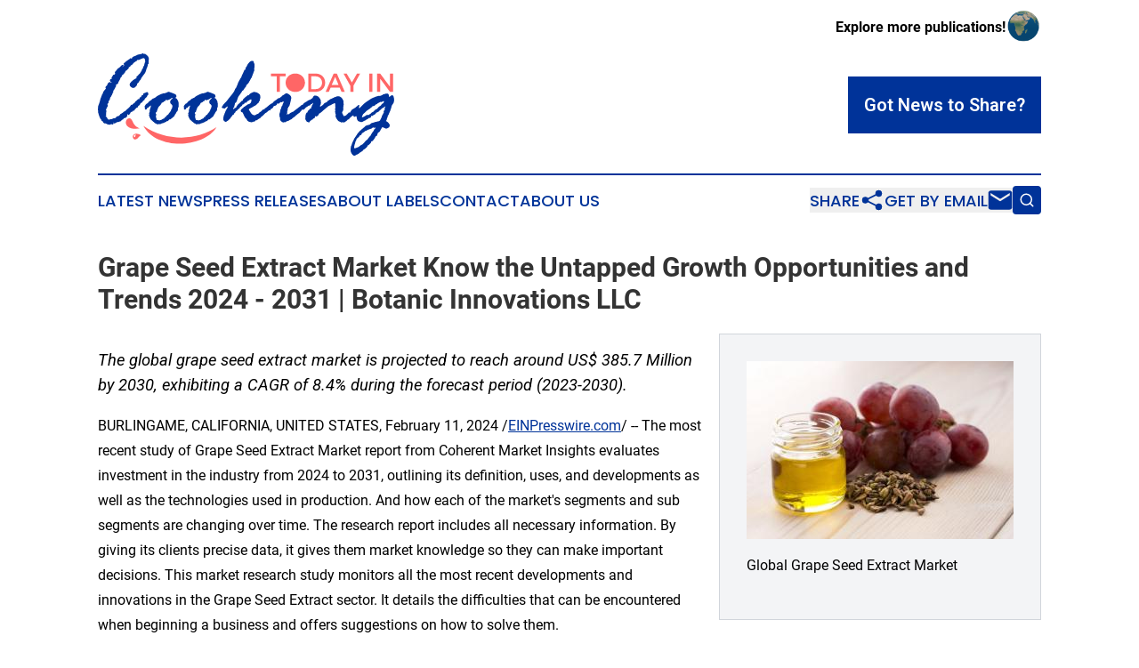

--- FILE ---
content_type: text/html;charset=utf-8
request_url: https://www.todayincooking.com/article/687940519-grape-seed-extract-market-know-the-untapped-growth-opportunities-and-trends-2024-2031-botanic-innovations-llc
body_size: 8495
content:
<!DOCTYPE html>
<html lang="en">
<head>
  <title>Grape Seed Extract Market Know the Untapped Growth Opportunities and Trends 2024 - 2031 | Botanic Innovations LLC | Today in Cooking</title>
  <meta charset="utf-8">
  <meta name="viewport" content="width=device-width, initial-scale=1">
    <meta name="description" content="Today in Cooking is an online news publication focusing on food &amp; beverage in the World: Following cooking news from the world">
    <link rel="icon" href="https://cdn.newsmatics.com/agp/sites/todayincooking-favicon-1.png" type="image/png">
  <meta name="csrf-token" content="t7EV9cfMknWE76w9mRS3Yq_tqreIcHkraKwoX5cQRN0=">
  <meta name="csrf-param" content="authenticity_token">
  <link href="/css/styles.min.css?v6eb3bc323562751890e3a74b24e16ad07f30b1f7" rel="stylesheet" data-turbo-track="reload">
  <link rel="stylesheet" href="/plugins/vanilla-cookieconsent/cookieconsent.css?v6eb3bc323562751890e3a74b24e16ad07f30b1f7">
  
<style type="text/css">
    :root {
        --color-primary-background: rgba(0, 51, 153, 0.2);
        --color-primary: #003399;
        --color-secondary: #c64f4f;
    }
</style>

  <script type="importmap">
    {
      "imports": {
          "adController": "/js/controllers/adController.js?v6eb3bc323562751890e3a74b24e16ad07f30b1f7",
          "alertDialog": "/js/controllers/alertDialog.js?v6eb3bc323562751890e3a74b24e16ad07f30b1f7",
          "articleListController": "/js/controllers/articleListController.js?v6eb3bc323562751890e3a74b24e16ad07f30b1f7",
          "dialog": "/js/controllers/dialog.js?v6eb3bc323562751890e3a74b24e16ad07f30b1f7",
          "flashMessage": "/js/controllers/flashMessage.js?v6eb3bc323562751890e3a74b24e16ad07f30b1f7",
          "gptAdController": "/js/controllers/gptAdController.js?v6eb3bc323562751890e3a74b24e16ad07f30b1f7",
          "hamburgerController": "/js/controllers/hamburgerController.js?v6eb3bc323562751890e3a74b24e16ad07f30b1f7",
          "labelsDescription": "/js/controllers/labelsDescription.js?v6eb3bc323562751890e3a74b24e16ad07f30b1f7",
          "searchController": "/js/controllers/searchController.js?v6eb3bc323562751890e3a74b24e16ad07f30b1f7",
          "videoController": "/js/controllers/videoController.js?v6eb3bc323562751890e3a74b24e16ad07f30b1f7",
          "navigationController": "/js/controllers/navigationController.js?v6eb3bc323562751890e3a74b24e16ad07f30b1f7"          
      }
    }
  </script>
  <script>
      (function(w,d,s,l,i){w[l]=w[l]||[];w[l].push({'gtm.start':
      new Date().getTime(),event:'gtm.js'});var f=d.getElementsByTagName(s)[0],
      j=d.createElement(s),dl=l!='dataLayer'?'&l='+l:'';j.async=true;
      j.src='https://www.googletagmanager.com/gtm.js?id='+i+dl;
      f.parentNode.insertBefore(j,f);
      })(window,document,'script','dataLayer','GTM-KGCXW2X');
  </script>

  <script>
    window.dataLayer.push({
      'cookie_settings': 'delta'
    });
  </script>
</head>
<body class="df-5 is-subpage">
<noscript>
  <iframe src="https://www.googletagmanager.com/ns.html?id=GTM-KGCXW2X"
          height="0" width="0" style="display:none;visibility:hidden"></iframe>
</noscript>
<div class="layout">

  <!-- Top banner -->
  <div class="max-md:hidden w-full content universal-ribbon-inner flex justify-end items-center">
    <a href="https://www.affinitygrouppublishing.com/" target="_blank" class="brands">
      <span class="font-bold text-black">Explore more publications!</span>
      <div>
        <img src="/images/globe.png" height="40" width="40" class="icon-globe"/>
      </div>
    </a>
  </div>
  <header data-controller="hamburger">
  <div class="content">
    <div class="header-top">
      <div class="flex gap-2 masthead-container justify-between items-center">
        <div class="mr-4 logo-container">
          <a href="/">
              <img src="https://cdn.newsmatics.com/agp/sites/todayincooking-logo-1.svg" alt="Today in Cooking"
                class="max-md:!h-[60px] lg:!max-h-[115px]" height="383135"
                width="auto" />
          </a>
        </div>
        <button class="hamburger relative w-8 h-6">
          <span aria-hidden="true"
            class="block absolute h-[2px] w-9 bg-[--color-primary] transform transition duration-500 ease-in-out -translate-y-[15px]"></span>
          <span aria-hidden="true"
            class="block absolute h-[2px] w-7 bg-[--color-primary] transform transition duration-500 ease-in-out translate-x-[7px]"></span>
          <span aria-hidden="true"
            class="block absolute h-[2px] w-9 bg-[--color-primary] transform transition duration-500 ease-in-out translate-y-[15px]"></span>
        </button>
        <a href="/submit-news" class="max-md:hidden button button-upload-content button-primary w-fit">
          <span>Got News to Share?</span>
        </a>
      </div>
      <!--  Screen size line  -->
      <div class="absolute bottom-0 -ml-[20px] w-screen h-[1px] bg-[--color-primary] z-50 md:hidden">
      </div>
    </div>
    <!-- Navigation bar -->
    <div class="navigation is-hidden-on-mobile" id="main-navigation">
      <div class="w-full md:hidden">
        <div data-controller="search" class="relative w-full">
  <div data-search-target="form" class="relative active">
    <form data-action="submit->search#performSearch" class="search-form">
      <input type="text" name="query" placeholder="Search..." data-search-target="input" class="search-input md:hidden" />
      <button type="button" data-action="click->search#toggle" data-search-target="icon" class="button-search">
        <img height="18" width="18" src="/images/search.svg" />
      </button>
    </form>
  </div>
</div>

      </div>
      <nav class="navigation-part">
          <a href="/latest-news" class="nav-link">
            Latest News
          </a>
          <a href="/press-releases" class="nav-link">
            Press Releases
          </a>
          <a href="/about-labels" class="nav-link">
            About Labels
          </a>
          <a href="/contact" class="nav-link">
            Contact
          </a>
          <a href="/about" class="nav-link">
            About Us
          </a>
      </nav>
      <div class="w-full md:w-auto md:justify-end">
        <div data-controller="navigation" class="header-actions hidden">
  <button class="nav-link flex gap-1 items-center" onclick="window.ShareDialog.openDialog()">
    <span data-navigation-target="text">
      Share
    </span>
    <span class="icon-share"></span>
  </button>
  <button onclick="window.AlertDialog.openDialog()" class="nav-link nav-link-email flex items-center gap-1.5">
    <span data-navigation-target="text">
      Get by Email
    </span>
    <span class="icon-mail"></span>
  </button>
  <div class="max-md:hidden">
    <div data-controller="search" class="relative w-full">
  <div data-search-target="form" class="relative active">
    <form data-action="submit->search#performSearch" class="search-form">
      <input type="text" name="query" placeholder="Search..." data-search-target="input" class="search-input md:hidden" />
      <button type="button" data-action="click->search#toggle" data-search-target="icon" class="button-search">
        <img height="18" width="18" src="/images/search.svg" />
      </button>
    </form>
  </div>
</div>

  </div>
</div>

      </div>
      <a href="/submit-news" class="md:hidden uppercase button button-upload-content button-primary w-fit">
        <span>Got News to Share?</span>
      </a>
      <a href="https://www.affinitygrouppublishing.com/" target="_blank" class="nav-link-agp">
        Explore more publications!
        <img src="/images/globe.png" height="35" width="35" />
      </a>
    </div>
  </div>
</header>

  <div id="main-content" class="content">
    <div id="flash-message"></div>
    <h1>Grape Seed Extract Market Know the Untapped Growth Opportunities and Trends 2024 - 2031 | Botanic Innovations LLC</h1>
<div class="press-release">
  <div class="pr_images_column"><div class="pr_image"><a href="https://img.einpresswire.com/large/614815/global-grape-seed-extract-marke.jpeg#1280x854" target="_blank" rel="nofollow"><img src="https://img.einpresswire.com/medium/614815/global-grape-seed-extract-marke.jpeg" width="300" height="200" alt="Global Grape Seed Extract Market" style="max-width: 100%; height: auto;" /></a><p>Global Grape Seed Extract Market</p></div></div>
<p style="margin-bottom:1em;font-size:115%;"><i>The global grape seed extract market is projected to reach around US$ 385.7 Million by 2030, exhibiting a CAGR of 8.4% during the forecast period (2023-2030).</i></p>
BURLINGAME, CALIFORNIA, UNITED STATES, February 11, 2024 /<a href="https://www.einpresswire.com/?promo=4400" dir="auto" rel="nofollow external" target="_blank">EINPresswire.com</a>/ -- The most recent study of Grape Seed Extract Market report from Coherent Market Insights evaluates investment in the industry from 2024 to 2031, outlining its definition, uses, and developments as well as the technologies used in production. And how each of the market&#39;s segments and sub segments are changing over time. The research report includes all necessary information. By giving its clients precise data, it gives them market knowledge so they can make important decisions. This market research study monitors all the most recent developments and innovations in the Grape Seed Extract sector. It details the difficulties that can be encountered when beginning a business and offers suggestions on how to solve them.<br />
<br />
The research goes into great detail on several aspects that have been studied as contributing to the market&#39;s growth trajectory. The paper also identifies the challenges that the global market for Grape Seed Extract is facing. This report, which covers market size, share, trends, and forecast taking into account both macro and micro environmental aspects, is a compilation of primary and secondary research. Additionally, it evaluates the bargaining strength of suppliers and carters, the threat posed by new competitors and product replacements, and the level of market rivalry.<br />
<br />
Request Sample Copy With Global Industry Analysis @ <a href="https://www.coherentmarketinsights.com/insight/request-sample/4497" rel="external nofollow" target="_blank">https://www.coherentmarketinsights.com/insight/request-sample/4497</a><br />
<br />
Top Key Players are Covered in this Report:<br />
<br />
★ Botanic Innovations LLC<br />
★ Polyphenolics<br />
★ NATUREX<br />
★ Nexira<br />
★ Augusto Bellinvia srl<br />
★ Hunan NutraMax Inc.<br />
★ Jianhe Biotech Co., Ltd.,<br />
★ Ambe NS Agro Products Pvt. Ltd.<br />
★ Midas Pharma GmbH<br />
★ Bhooratna Agri Processors<br />
<br />
Market Segmentation:<br />
<br />
By Form Type:<br />
<br />
★ Powder<br />
★ Liquid<br />
★ Gel<br />
<br />
By Applications:<br />
<br />
★ Food &amp; Beverages<br />
★ Personal Care<br />
★ Dietary Supplements<br />
★ Cosmetics<br />
★ Nutritional Supplements<br />
★ Pharmaceutical<br />
★ Others<br />
<br />
Key Region/Countries are Classified as Follows:<br />
<br />
» North America (U.S., Canada, Mexico)<br />
» Europe (Germany, U.K., France, Italy, Russia, Spain, Rest of Europe)<br />
» Asia-Pacific (China, India, Japan, Singapore, Australia, New Zealand, Rest of APAC)<br />
» South America (Brazil, Argentina, Rest of SA)<br />
» Middle East &amp; Africa (Turkey, Saudi Arabia, Iran, UAE, Africa, Rest of MEA)<br />
<br />
Marketing Statistics<br />
<br />
The Global Grape Seed Extract Report estimates upfront data and statistics that make the report a very valuable guide for individuals dealing with advertising, advisors, and industry decision-making processes in the global market. This report provides essential data and provides regional analysis from the industry to guide new entrants in the global Market<br />
<br />
Market Dynamics<br />
<br />
The global report shows details related to the most dominant players in the global Grape Seed Extract market, along with contact details, sales, and accurate figures for the worldwide market. Various data and detailed analyses collected from various trusted institutions of the global market are presented in the research report.<br />
<br />
Purchase This Premium Report And Get Up To 25% Off @ <a href="https://www.coherentmarketinsights.com/insight/buy-now/4497" rel="external nofollow" target="_blank">https://www.coherentmarketinsights.com/insight/buy-now/4497</a><br />
<br />
Research Methodology<br />
<br />
The report has its roots definitely set in thorough strategies provided by proficient data analysts. The research methodology involves the collection of information by analysts only to have them studied and filtered thoroughly in an attempt to provide significant predictions about the market over the review period. The research process further includes interviews with leading market influencers, which makes the primary research relevant and practical. The secondary method gives a direct peek into the demand and supply connection. The market methodologies adopted in the report offer precise data analysis and provide a tour of the entire market. Both primary and secondary approaches to data collection have been used.<br />
<br />
Go-To-Market Framework:<br />
<br />
♦️  Go-to-market Strategy<br />
♦️  Development trends, competitive landscape analysis, supply-side analysis, demand-side analysis, year-on-year growth, competitive benchmarking, vendor identification, CMI quadrant, and other significant analysis, as well as development status.<br />
♦️  Customized regional/country reports as per request and country-level analysis.<br />
♦️  Potential &amp; niche segments and regions exhibiting promising growth are covered.<br />
♦️ Analysis of Market Size (historical and forecast), Total Addressable Market (TAM), Serviceable Available Market (SAM), Serviceable Obtainable Market (SOM), Market Growth, Technological Trends, Market Share, Market Dynamics, Competitive Landscape and Major Players (Innovators, Start-ups, Laggard, and Pioneer).<br />
<br />
Why Coherent Market Insights?<br />
<br />
Strong Market Research Expertise: Coherent Market Insights aids businesses in comprehending their target market, encompassing customer preferences, needs, and behaviors. This understanding enables companies to effectively fulfill customer demands, resulting in increased sales and enhanced customer satisfaction.<br />
<br />
Targeted Marketing Strategies: We specialize in assisting businesses with comprehensive competitor analysis, encompassing the identification of strengths, weaknesses, and market share. Our goal is to craft powerful marketing strategies that foster a competitive edge and drive business success.<br />
<br />
Innovative Solutions: We specialize in assisting businesses in discovering fresh market opportunities and unexplored areas for expansion. Our services encompass identifying new customer segments, analyzing emerging trends, and uncovering untapped markets.<br />
<br />
Strong Customer Service: With our company, your business can significantly reduce the risk of launching new products or services that might not resonate with your target market.<br />
<br />
Continuous Learning: CMI offers businesses unbiased data and valuable insights that can significantly influence decision-making, leading to the implementation of more effective and successful business strategies.<br />
<br />
Request for Customization at: <a href="https://www.coherentmarketinsights.com/insight/request-customization/4497" rel="external nofollow" target="_blank">https://www.coherentmarketinsights.com/insight/request-customization/4497</a><br />
<br />
The report answers a number of crucial questions, including:<br />
<br />
➥ Which companies dominate the global Grape Seed Extract market?<br />
➥ What current trends will influence the market over the next few years?<br />
➥ What are the market’s opportunities, obstacles, and driving forces?<br />
➥ What predictions for the future can help with strategic decision-making?<br />
➥ What advantages does market research offer businesses?<br />
➥ Which particular market segments should industry players focus on in order to take advantage of the most recent technical advancements?<br />
➥ What is the anticipated growth rate for the Grape Seed Extract market economy globally?<br />
<br />
Some of the Major Points of TOC cover:<br />
<br />
Chapter 1: Techniques &amp; Scope<br />
<br />
1.1 Definition and forecast parameters<br />
1.2 Methodology and forecast parameters<br />
1.3 Information Sources<br />
<br />
Chapter 2: Latest Trends Summary<br />
<br />
2.1 Regional trends<br />
2.2 Product trends<br />
2.3 End-use trends<br />
2.4 Business trends<br />
<br />
Chapter 3: Industry Insights<br />
<br />
3.1 Industry fragmentation<br />
3.2 Industry landscape<br />
3.3 Vendor matrix<br />
3.4 Technological and Innovative Landscape<br />
<br />
Chapter 4: Grape Seed Extract Market, By Region<br />
<br />
Chapter 5: Company Profiles<br />
<br />
5.1 Company Overview<br />
5.2 Financial elements<br />
5.3 Product Landscape<br />
5.4 SWOT Analysis<br />
5.5 Systematic Outlook<br />
<br />
Chapter 6: Assumptions and Acronyms<br />
<br />
Chapter 7: Research Methodology<br />
<br />
Chapter 8: Contact (Continue . . .)<br />
<br />
About Us<br />
<br />
Coherent Market Insights is a global market intelligence and consulting organization that provides syndicated research reports, customized research reports, and consulting services. We are known for our actionable insights and authentic reports in various domains including aerospace and defense, agriculture, food and beverages, automotive, chemicals and materials, and virtually all domains and an exhaustive list of sub-domains under the sun. We create value for clients through our highly reliable and accurate reports. We are also committed in playing a leading role in offering insights in various sectors post-COVID-19 and continue to deliver measurable, sustainable results for our clients.<br />
<br />
Contact Us<p class="contact" dir="auto" style="margin: 1em 0;">Mr. Shah<br />
Coherent Market Insights Pvt. Ltd.<br />
+1 206-701-6702<br />
<a href="http://www.einpresswire.com/contact_author/687940519" data-src="zo3FS26weutfHJhT">email us here</a><br />
Visit us on social media:<br />
<a href="https://www.facebook.com/CoherentMarketInsights/" rel="nofollow">Facebook</a><br />
<a href="https://twitter.com/CoherentMI" rel="nofollow">Twitter</a><br />
<a href="https://www.linkedin.com/company/coherent-market-insights/" rel="nofollow">LinkedIn</a></p>
<p>
  Legal Disclaimer:
</p>
<p>
  EIN Presswire provides this news content "as is" without warranty of any kind. We do not accept any responsibility or liability
  for the accuracy, content, images, videos, licenses, completeness, legality, or reliability of the information contained in this
  article. If you have any complaints or copyright issues related to this article, kindly contact the author above.
</p>
<img class="prtr" src="https://www.einpresswire.com/tracking/article.gif?t=5&a=1ewAcIV1rxUafU4B&i=zo3FS26weutfHJhT" alt="">
</div>

  </div>
</div>
<footer class="footer footer-with-line">
  <div class="content flex flex-col">
    <p class="footer-text text-sm mb-4 order-2 lg:order-1">© 1995-2026 Newsmatics Inc. dba Affinity Group Publishing &amp; Today in Cooking. All Rights Reserved.</p>
    <div class="footer-nav lg:mt-2 mb-[30px] lg:mb-0 flex gap-7 flex-wrap justify-center order-1 lg:order-2">
        <a href="/about" class="footer-link">About</a>
        <a href="/archive" class="footer-link">Press Release Archive</a>
        <a href="/submit-news" class="footer-link">Submit Press Release</a>
        <a href="/legal/terms" class="footer-link">Terms &amp; Conditions</a>
        <a href="/legal/dmca" class="footer-link">Copyright/DMCA Policy</a>
        <a href="/legal/privacy" class="footer-link">Privacy Policy</a>
        <a href="/contact" class="footer-link">Contact</a>
    </div>
  </div>
</footer>
<div data-controller="dialog" data-dialog-url-value="/" data-action="click->dialog#clickOutside">
  <dialog
    class="modal-shadow fixed backdrop:bg-black/20 z-40 text-left bg-white rounded-full w-[350px] h-[350px] overflow-visible"
    data-dialog-target="modal"
  >
    <div class="text-center h-full flex items-center justify-center">
      <button data-action="click->dialog#close" type="button" class="modal-share-close-button">
        ✖
      </button>
      <div>
        <div class="mb-4">
          <h3 class="font-bold text-[28px] mb-3">Share us</h3>
          <span class="text-[14px]">on your social networks:</span>
        </div>
        <div class="flex gap-6 justify-center text-center">
          <a href="https://www.facebook.com/sharer.php?u=https://www.todayincooking.com" class="flex flex-col items-center font-bold text-[#4a4a4a] text-sm" target="_blank">
            <span class="h-[55px] flex items-center">
              <img width="40px" src="/images/fb.png" alt="Facebook" class="mb-2">
            </span>
            <span class="text-[14px]">
              Facebook
            </span>
          </a>
          <a href="https://www.linkedin.com/sharing/share-offsite/?url=https://www.todayincooking.com" class="flex flex-col items-center font-bold text-[#4a4a4a] text-sm" target="_blank">
            <span class="h-[55px] flex items-center">
              <img width="40px" height="40px" src="/images/linkedin.png" alt="LinkedIn" class="mb-2">
            </span>
            <span class="text-[14px]">
            LinkedIn
            </span>
          </a>
        </div>
      </div>
    </div>
  </dialog>
</div>

<div data-controller="alert-dialog" data-action="click->alert-dialog#clickOutside">
  <dialog
    class="fixed backdrop:bg-black/20 modal-shadow z-40 text-left bg-white rounded-full w-full max-w-[450px] aspect-square overflow-visible"
    data-alert-dialog-target="modal">
    <div class="flex items-center text-center -mt-4 h-full flex-1 p-8 md:p-12">
      <button data-action="click->alert-dialog#close" type="button" class="modal-close-button">
        ✖
      </button>
      <div class="w-full" data-alert-dialog-target="subscribeForm">
        <img class="w-8 mx-auto mb-4" src="/images/agps.svg" alt="AGPs" />
        <p class="md:text-lg">Get the latest news on this topic.</p>
        <h3 class="dialog-title mt-4">SIGN UP FOR FREE TODAY</h3>
        <form data-action="submit->alert-dialog#submit" method="POST" action="/alerts">
  <input type="hidden" name="authenticity_token" value="t7EV9cfMknWE76w9mRS3Yq_tqreIcHkraKwoX5cQRN0=">

  <input data-alert-dialog-target="fullnameInput" type="text" name="fullname" id="fullname" autocomplete="off" tabindex="-1">
  <label>
    <input data-alert-dialog-target="emailInput" placeholder="Email address" name="email" type="email"
      value=""
      class="rounded-xs mb-2 block w-full bg-white px-4 py-2 text-gray-900 border-[1px] border-solid border-gray-600 focus:border-2 focus:border-gray-800 placeholder:text-gray-400"
      required>
  </label>
  <div class="text-red-400 text-sm" data-alert-dialog-target="errorMessage"></div>

  <input data-alert-dialog-target="timestampInput" type="hidden" name="timestamp" value="1769487358" autocomplete="off" tabindex="-1">

  <input type="submit" value="Sign Up"
    class="!rounded-[3px] w-full mt-2 mb-4 bg-primary px-5 py-2 leading-5 font-semibold text-white hover:color-primary/75 cursor-pointer">
</form>
<a data-action="click->alert-dialog#close" class="text-black underline hover:no-underline inline-block mb-4" href="#">No Thanks</a>
<p class="text-[15px] leading-[22px]">
  By signing to this email alert, you<br /> agree to our
  <a href="/legal/terms" class="underline text-primary hover:no-underline" target="_blank">Terms & Conditions</a>
</p>

      </div>
      <div data-alert-dialog-target="checkEmail" class="hidden">
        <img class="inline-block w-9" src="/images/envelope.svg" />
        <h3 class="dialog-title">Check Your Email</h3>
        <p class="text-lg mb-12">We sent a one-time activation link to <b data-alert-dialog-target="userEmail"></b>.
          Just click on the link to
          continue.</p>
        <p class="text-lg">If you don't see the email in your inbox, check your spam folder or <a
            class="underline text-primary hover:no-underline" data-action="click->alert-dialog#showForm" href="#">try
            again</a>
        </p>
      </div>

      <!-- activated -->
      <div data-alert-dialog-target="activated" class="hidden">
        <img class="w-8 mx-auto mb-4" src="/images/agps.svg" alt="AGPs" />
        <h3 class="dialog-title">SUCCESS</h3>
        <p class="text-lg">You have successfully confirmed your email and are subscribed to <b>
            Today in Cooking
          </b> daily
          news alert.</p>
      </div>
      <!-- alreadyActivated -->
      <div data-alert-dialog-target="alreadyActivated" class="hidden">
        <img class="w-8 mx-auto mb-4" src="/images/agps.svg" alt="AGPs" />
        <h3 class="dialog-title">Alert was already activated</h3>
        <p class="text-lg">It looks like you have already confirmed and are receiving the <b>
            Today in Cooking
          </b> daily news
          alert.</p>
      </div>
      <!-- activateErrorMessage -->
      <div data-alert-dialog-target="activateErrorMessage" class="hidden">
        <img class="w-8 mx-auto mb-4" src="/images/agps.svg" alt="AGPs" />
        <h3 class="dialog-title">Oops!</h3>
        <p class="text-lg mb-4">It looks like something went wrong. Please try again.</p>
        <form data-action="submit->alert-dialog#submit" method="POST" action="/alerts">
  <input type="hidden" name="authenticity_token" value="t7EV9cfMknWE76w9mRS3Yq_tqreIcHkraKwoX5cQRN0=">

  <input data-alert-dialog-target="fullnameInput" type="text" name="fullname" id="fullname" autocomplete="off" tabindex="-1">
  <label>
    <input data-alert-dialog-target="emailInput" placeholder="Email address" name="email" type="email"
      value=""
      class="rounded-xs mb-2 block w-full bg-white px-4 py-2 text-gray-900 border-[1px] border-solid border-gray-600 focus:border-2 focus:border-gray-800 placeholder:text-gray-400"
      required>
  </label>
  <div class="text-red-400 text-sm" data-alert-dialog-target="errorMessage"></div>

  <input data-alert-dialog-target="timestampInput" type="hidden" name="timestamp" value="1769487358" autocomplete="off" tabindex="-1">

  <input type="submit" value="Sign Up"
    class="!rounded-[3px] w-full mt-2 mb-4 bg-primary px-5 py-2 leading-5 font-semibold text-white hover:color-primary/75 cursor-pointer">
</form>
<a data-action="click->alert-dialog#close" class="text-black underline hover:no-underline inline-block mb-4" href="#">No Thanks</a>
<p class="text-[15px] leading-[22px]">
  By signing to this email alert, you<br /> agree to our
  <a href="/legal/terms" class="underline text-primary hover:no-underline" target="_blank">Terms & Conditions</a>
</p>

      </div>

      <!-- deactivated -->
      <div data-alert-dialog-target="deactivated" class="hidden">
        <img class="w-8 mx-auto mb-4" src="/images/agps.svg" alt="AGPs" />
        <h3 class="dialog-title">You are Unsubscribed!</h3>
        <p class="text-lg">You are no longer receiving the <b>
            Today in Cooking
          </b>daily news alert.</p>
      </div>
      <!-- alreadyDeactivated -->
      <div data-alert-dialog-target="alreadyDeactivated" class="hidden">
        <img class="w-8 mx-auto mb-4" src="/images/agps.svg" alt="AGPs" />
        <h3 class="dialog-title">You have already unsubscribed!</h3>
        <p class="text-lg">You are no longer receiving the <b>
            Today in Cooking
          </b> daily news alert.</p>
      </div>
      <!-- deactivateErrorMessage -->
      <div data-alert-dialog-target="deactivateErrorMessage" class="hidden">
        <img class="w-8 mx-auto mb-4" src="/images/agps.svg" alt="AGPs" />
        <h3 class="dialog-title">Oops!</h3>
        <p class="text-lg">Try clicking the Unsubscribe link in the email again and if it still doesn't work, <a
            href="/contact">contact us</a></p>
      </div>
    </div>
  </dialog>
</div>

<script src="/plugins/vanilla-cookieconsent/cookieconsent.umd.js?v6eb3bc323562751890e3a74b24e16ad07f30b1f7"></script>
  <script src="/js/cookieconsent.js?v6eb3bc323562751890e3a74b24e16ad07f30b1f7"></script>

<script type="module" src="/js/app.js?v6eb3bc323562751890e3a74b24e16ad07f30b1f7"></script>
</body>
</html>


--- FILE ---
content_type: image/svg+xml
request_url: https://cdn.newsmatics.com/agp/sites/todayincooking-logo-1.svg
body_size: 31896
content:
<?xml version="1.0" encoding="UTF-8" standalone="no"?>
<svg
   xmlns:dc="http://purl.org/dc/elements/1.1/"
   xmlns:cc="http://creativecommons.org/ns#"
   xmlns:rdf="http://www.w3.org/1999/02/22-rdf-syntax-ns#"
   xmlns:svg="http://www.w3.org/2000/svg"
   xmlns="http://www.w3.org/2000/svg"
   xml:space="preserve"
   width="11.09787in"
   height="3.8313565in"
   version="1.0"
   shape-rendering="geometricPrecision"
   text-rendering="geometricPrecision"
   image-rendering="optimizeQuality"
   fill-rule="evenodd"
   clip-rule="evenodd"
   viewBox="0 0 1109788 383135.64"
   id="svg14"><metadata
   id="metadata20"><rdf:RDF><cc:Work
       rdf:about=""><dc:format>image/svg+xml</dc:format><dc:type
         rdf:resource="http://purl.org/dc/dcmitype/StillImage" /></cc:Work></rdf:RDF></metadata><defs
   id="defs18" />
 <g
   id="Layer_x0020_1"
   transform="translate(-29752,-70589.413)">
  <metadata
   id="CorelCorpID_0Corel-Layer" />
  <path
   fill="#ff6666"
   d="m 200178,342156 c 91293,61703 204113,53120 274017,5305 -46858,77764 -223462,88045 -274017,-5305 z m -13841,10101 c -14049,953 -36251,2165 -46417,-9525 -14488,-16652 3690,-39528 16062,-24286 1621,1998 3320,5676 4981,9330 6186,13615 13020,17215 25374,24481 z m 4551,24540 c -6443,3288 -9864,10157 -14391,13823 -11823,9581 -22812,-10227 -10910,-17189 8378,-4898 17504,-233 25301,3366 z m -17581,-1479 c -6415,4236 -1016,8459 -5279,8880 -3788,374 -6462,-10602 5279,-8880 z"
   id="path3" />
 </g>
 <g
   id="Layer_x0020_2"
   transform="translate(-29752,-70589.413)">
  <metadata
   id="CorelCorpID_1Corel-Layer" />
  <path
   fill="#003399"
   d="m 45952,223614 2363,-2363 v -1619 c 0,-473 675,-2093 1957,-4793 1350,-2700 2566,-4522 3646,-5468 1147,-878 1957,-2025 2497,-3239 540,-1283 1687,-2026 3578,-2296 -811,-1283 -1215,-2362 -1215,-3173 l -810,-3712 c 0,-270 404,-810 1214,-1620 l 1215,-1553 c 609,-539 1486,-1214 2566,-2024 1013,-743 1620,-1823 1755,-3240 135,-1351 1080,-3308 2835,-5738 1822,-2430 3173,-3646 4050,-3646 945,0 1755,-269 2430,-810 608,-539 1215,-742 1756,-742 809,0 1484,541 2091,1755 607,1215 1013,1756 1283,1756 1013,0 1552,-608 1552,-1959 0,-674 -607,-1146 -1890,-1484 -1214,-338 -2025,-1013 -2429,-2093 -406,-1012 -811,-1957 -1216,-2632 -405,-742 -608,-1215 -608,-1486 0,-1079 676,-2228 1891,-3577 1282,-1283 2430,-1958 3442,-1958 1080,0 2161,-607 3173,-1822 -1552,-742 -2363,-1687 -2363,-2767 1621,-1553 3173,-3915 4659,-7021 1484,-3037 3171,-4589 5061,-4589 271,0 878,201 1958,742 270,-541 1012,-2296 2160,-5332 l -1349,-3915 c 2497,-3579 4252,-5604 5332,-6143 l 1552,-1216 c 810,-3644 3915,-6750 9316,-9248 6952,-7424 11204,-11069 12622,-11069 270,0 810,404 1620,1350 l 1958,-608 c 809,0 1215,473 1215,1418 -4253,3914 -6346,6074 -6346,6345 h 203 c 405,-271 877,-675 1485,-1216 608,-539 1620,-1484 3037,-2767 0,541 270,810 811,810 1417,-1889 2160,-3780 2160,-5738 0,-270 -743,-809 -2160,-1619 l -405,-1148 c 0,-810 2363,-3240 7020,-7357 4657,-4050 9788,-7695 15322,-10868 l 1958,-2363 c 539,-675 1283,-1013 2228,-1013 1080,0 2632,744 4792,2228 l 743,-404 c -271,-541 -406,-1553 -406,-2970 0,-811 541,-1351 1621,-1621 1349,-1958 4185,-3645 8505,-5129 4388,-1418 7357,-2835 8910,-4118 l 4184,-1621 c 2093,-269 3915,-607 5401,-1148 1553,-539 3376,-809 5468,-809 405,0 1485,-405 3172,-1282 1687,-878 2970,-1283 3780,-1283 742,0 2228,877 4320,2565 0,270 271,405 810,405 l 2565,-1755 h 405 c 1823,1687 3780,3307 5941,4928 5534,4049 8302,8977 8302,14783 l -1013,8302 406,6953 c 0,2228 -1080,4185 -3173,5872 -945,5941 -2093,10193 -3577,12758 -1418,2565 -2566,6076 -3442,10598 -879,4454 -4726,10732 -11544,18765 0,270 -877,1417 -2497,3442 -1620,2026 -3645,5603 -6008,10801 -3712,3915 -6075,7020 -7020,9382 -1013,2295 -2903,4050 -5670,5198 h -810 l 810,4320 c -4995,8167 -9923,12285 -14851,12285 -3036,0 -6075,-1350 -9044,-4050 -2970,-2700 -4456,-5400 -4456,-8168 0,-6480 7629,-14310 22816,-23557 269,0 810,134 1552,404 l 1620,-2767 c -540,-1013 -810,-1687 -810,-1958 0,-1822 2025,-3982 6143,-6479 1822,-3848 3847,-5873 5940,-6143 l 7695,-12082 810,-1959 v -2969 c 0,-541 1350,-1688 4118,-3511 l 404,-810 v -4185 c 0,-1552 1080,-2901 3173,-3915 541,-675 1080,-2835 1688,-6412 607,-3645 1688,-6885 3240,-9788 -472,-6210 -1282,-9990 -2227,-11340 -1013,-1418 -2566,-2092 -4658,-2092 -1823,0 -4928,1147 -9315,3442 -4321,2295 -7156,3443 -8505,3443 -541,0 -1013,-135 -1553,-541 -540,-404 -1080,-607 -1620,-607 -608,0 -1283,675 -1957,2093 -675,1349 -1417,2160 -2363,2429 -945,271 -2092,1013 -3443,2161 -1417,1215 -3307,2361 -5669,3374 l -3173,4185 -3375,2363 c -338,2768 -2092,4118 -5130,4118 -607,0 -1755,1620 -3376,4793 l -1552,1552 h -3173 l -404,1755 v 2025 c 0,742 -473,1418 -1350,1957 l -7493,8101 -1418,810 h -1552 l -811,405 c -404,4725 -1687,7155 -3982,7290 0,1687 -1889,3982 -5738,6885 l -1552,2025 h -2565 l -405,338 c 945,810 1418,1349 1418,1619 0,810 -811,2295 -2295,4455 -1553,2160 -2700,3105 -3510,2835 -473,3713 -1756,6953 -3714,9720 l -1619,2970 c -743,1283 -1552,2363 -2362,3106 v 1619 c 0,3443 -3241,6549 -9654,9316 l 1148,4928 c -540,1012 -1552,2632 -3104,4725 l -1824,3780 c -810,2363 -1687,3780 -2767,4320 -405,1214 -1013,2227 -1890,3172 -810,946 -1283,1621 -1283,2160 l 405,2768 c -1957,3578 -3172,6075 -3577,7627 -405,1486 -1012,2904 -1957,4253 -945,1283 -1621,2767 -2161,4456 -540,1619 -1822,3374 -3779,5197 -1554,5669 -2363,8775 -2363,9314 l -2768,2363 c 0,270 -404,1215 -1148,2970 l -404,1552 v 2769 c 0,1755 -1687,3780 -4995,6143 1620,539 2429,1552 2429,3172 0,3037 -607,5333 -1822,6885 -1147,1619 -2025,3240 -2565,4860 -540,1620 -1484,3780 -2970,6412 1486,945 2160,2025 2160,3376 l -1754,13229 1417,3780 c -271,271 -1148,676 -2633,1148 270,1621 1079,2970 2430,4050 1283,1148 3308,4388 6075,9788 541,540 1687,810 3376,810 1619,0 2767,-134 3577,-405 810,-270 2497,-540 5197,-878 2701,-337 5603,-1552 8641,-3645 h 3172 c 3105,0 5333,-1147 6616,-3442 1214,-2295 2497,-3511 3847,-3511 1148,0 3037,-472 5670,-1552 h 1215 c 540,-1080 1079,-1755 1552,-2160 541,-404 1620,-1620 3307,-3645 1621,-2025 3106,-3105 4456,-3105 4590,-2970 8168,-5670 10665,-8032 270,-270 945,-473 2160,-608 1147,-135 2093,-810 2768,-1958 675,-1215 3577,-3982 8843,-8303 5264,-4387 8437,-7829 9517,-10395 1013,-2564 2295,-3847 3780,-3847 472,0 1418,135 2767,405 h 338 c 540,0 945,-607 1216,-1755 270,-1215 2970,-3308 8100,-6345 134,-2632 2159,-4928 6142,-6885 l 6885,-6750 3173,405 c 810,-541 1214,-1687 1349,-3577 135,-1824 1216,-3039 3173,-3714 h 1620 l 1147,-809 c 945,-4320 2431,-6548 4524,-6548 h 1619 c 1013,0 1553,-1215 1553,-3713 0,-2362 2834,-4185 8505,-5535 l 3982,-1957 c 270,-405 811,-608 1756,-608 3442,0 5129,2700 5129,8100 0,1418 -539,2566 -1552,3375 l -2767,2363 -406,3375 -7155,6481 c -1147,945 -1823,2159 -1957,3644 -135,1553 -540,2296 -1215,2296 -338,675 -1215,1214 -2429,1687 -1283,472 -2093,1148 -2499,2092 -1822,4320 -4725,6954 -8707,7899 -2228,5129 -4321,8167 -6278,9179 -2024,1013 -3104,2025 -3375,3038 -540,3442 -2295,4995 -5333,4792 -4860,4725 -7964,8370 -9315,11003 0,271 -135,405 -405,405 l -2767,-405 c -271,271 -945,1080 -2026,2430 -1147,1283 -2632,2025 -4589,2160 -1890,135 -3241,1283 -4051,3442 -742,2160 -1484,3511 -2160,4050 -674,541 -1349,1418 -2159,2700 -811,1215 -1621,1824 -2363,1824 -1215,0 -2093,-1081 -2566,-3308 -1079,473 -2159,1484 -3172,2902 l 1148,2768 c 0,540 -270,1012 -743,1418 -540,404 -1485,1687 -2903,3847 -1349,2160 -4657,3645 -9786,4455 -271,0 -744,877 -1553,2633 -810,1822 -2633,2835 -5535,3104 -2768,4050 -5063,6143 -6953,6143 l -8505,2768 c -1418,0 -2701,-136 -3713,-406 -810,1824 -1755,2769 -2768,2769 l -2767,742 c -945,1350 -2025,2025 -3375,2025 -1822,0 -2768,-541 -2768,-1621 0,-269 136,-607 405,-1146 v -810 c 0,-811 -269,-1216 -809,-1216 0,5670 -1486,8505 -4523,8505 -540,0 -2025,-539 -4388,-1552 h -338 l -3778,1958 c -271,269 -811,404 -1621,404 -4860,0 -9720,-1484 -14580,-4522 h -1958 c -4118,0 -7223,-2431 -9315,-7156 l -405,-809 c -3173,-743 -4928,-2835 -5332,-6076 -541,-810 -1824,-2228 -3984,-4184 -269,-1824 -810,-3511 -1755,-5063 -945,-1485 -1417,-2363 -1417,-2633 l -4522,-14850 c -540,-4320 -811,-7897 -811,-10665 l -337,-1553 v -1214 l 743,-5333 -406,-1958 c 0,-1080 1216,-4995 3714,-11678 2429,-6750 3981,-11745 4589,-15053 675,-3307 1282,-5332 1823,-6074 z m 628735,38518 3144,-2742 h 1215 c 945,0 2296,-1013 4186,-2970 l 1957,-810 c 2700,-3915 4994,-6211 7020,-6886 l 3172,-2361 c 541,-541 1283,-1014 2296,-1418 1012,-406 2564,-1689 4792,-3848 2160,-2160 3983,-3240 5266,-3240 1349,0 2429,135 3239,405 743,-1621 2363,-3173 4726,-4658 2430,-1552 4387,-3375 5804,-5468 l 2633,-1147 c 2093,-1080 3983,-2430 5670,-4050 1620,-1688 3780,-2498 6480,-2498 3848,0 7830,1958 12016,5806 4117,3915 6210,7627 6210,11205 l -3375,15457 c -2228,11341 -4725,17281 -7493,17820 l -810,4118 c -1822,1351 -2768,2431 -2768,3173 l 1215,4793 c 0,607 -742,1619 -2160,2970 -269,0 -404,404 -404,1147 v 8100 c 0,1485 -945,2701 -2768,3577 269,270 675,541 1148,811 809,-811 2565,-1215 5332,-1215 l 3173,404 4319,-4319 c 878,-271 2161,-878 3780,-1890 1621,-1013 4388,-2296 8303,-3848 l 25651,-19846 c 3510,-3577 6210,-5332 8032,-5332 496,0 926,82 1292,245 1220,-3500 3984,-6528 8428,-8952 4389,-2431 8101,-4725 11139,-7021 3036,-2227 6075,-3374 9112,-3509 l 1350,-1958 c 4456,-1756 7492,-4456 9113,-8100 1552,-3713 3712,-5535 6480,-5535 7222,0 12758,2700 16605,8167 3848,5401 5738,9654 5738,12825 l 405,5333 c 0,1890 -405,4455 -1215,7763 -1552,2362 -2363,4117 -2363,5332 0,1013 676,1553 1957,1553 810,0 1890,-540 3173,-1688 1351,-1080 2835,-2093 4455,-3038 1621,-945 2566,-1687 2836,-2362 1349,-3173 3645,-5333 6952,-6547 3240,-1149 5333,-2160 6075,-2971 l 2025,-1552 1552,-2970 c 3578,-1620 5940,-3038 7088,-4387 1215,-1283 2767,-2161 4793,-2566 1957,-405 4185,-1552 6682,-3510 l 2970,-810 2768,-1620 c 270,-270 1012,-540 2362,-944 1283,-406 3241,-1080 5806,-2093 2564,-1013 4319,-1486 5265,-1486 6683,0 12015,2700 15862,8101 3915,5400 5873,9720 5873,13028 l -405,3577 743,5332 v 810 l -1554,10868 406,3712 c 0,6211 -1350,10464 -3983,12893 -674,203 -945,878 -945,1958 v 1756 l 3915,8302 c 1216,2902 2093,4319 2768,4319 l 6345,-1754 c 1890,-540 3375,-1890 4590,-4117 1080,-541 2903,-2160 5535,-4794 811,-2092 2025,-3105 3780,-3105 h 811 l 1957,743 c 271,0 540,-135 810,-405 0,-2228 1013,-4117 3172,-5670 676,-2497 2160,-4455 4456,-5738 2294,-1350 5940,-3509 11003,-6547 l 4926,-4320 2363,-1216 1621,-1957 c 1417,-1687 2835,-2565 4184,-2565 1958,0 2970,742 2970,2160 l -1822,3983 803,6427 2776,-2715 c 8841,-8842 14782,-14512 17819,-17009 3038,-2498 6346,-4928 9856,-7291 l 10125,-6750 c 3442,-2228 5535,-3443 6345,-3646 810,-202 1619,-607 2497,-1282 811,-674 3240,-1687 7223,-2970 l 3577,-1619 c 7358,-2499 12151,-3714 14244,-3714 l 2767,406 c 1417,0 2835,-540 4184,-1620 1824,0 4659,-1418 8506,-4321 l 7088,-1957 c 2024,-675 3645,-1013 4994,-1013 h 3714 c 2767,0 4589,2161 5467,6480 877,4321 1620,6548 2294,6548 271,0 1014,-1012 2363,-2970 l 2768,-2025 c 1957,-1283 3240,-1957 3713,-1957 3172,0 5197,1349 5939,3982 v 337 l 811,1013 c 1214,6345 1755,10193 1755,11677 0,6346 -1351,11274 -4050,14851 -2700,3511 -4321,6008 -4793,7493 -2632,10664 -5265,18697 -7965,24098 -607,1484 -2228,5264 -4725,11475 l -1958,1957 c -540,271 -809,675 -809,1216 l 404,2767 c -2227,3577 -3375,6412 -3375,8505 0,1215 -1012,3645 -3172,7291 270,269 1418,1011 3509,2091 2025,1148 4321,3241 6885,6346 2566,3105 3848,5400 3848,7020 0,405 -675,2969 -2159,7695 -4726,3578 -8775,5332 -12083,5332 -1283,0 -3241,-877 -5738,-2564 l -1215,404 v -810 c -1687,-404 -3038,-877 -4050,-1484 -1013,-541 -1958,-878 -2903,-878 -1011,0 -1552,540 -1552,1620 0,472 135,1013 404,1552 -809,676 -1889,1621 -3171,2970 0,406 -945,2363 -2768,5805 -1891,3511 -3510,5873 -4995,7021 -2903,135 -4860,2363 -5940,6547 -1013,4185 -2296,6885 -3713,8100 l -2025,-809 c -4455,8977 -8978,15457 -13433,19440 -2768,607 -4185,1148 -4252,1418 -68,337 -203,1214 -406,2565 -201,1416 -1754,3577 -4725,6547 -2970,2970 -4725,4455 -5264,4455 l -1958,405 -1215,1215 c 135,2632 -3308,6818 -10462,12623 -3848,2093 -5873,3577 -6143,4319 -1013,2566 -4928,5469 -11678,8911 l -3712,3375 c -1755,1552 -3442,2700 -5131,3375 l -4995,1756 -3173,2159 c -1282,810 -2700,1215 -4116,1215 -3308,0 -6481,-2160 -9585,-6547 -3106,-4321 -4659,-8843 -4659,-13434 0,-8302 811,-14175 2498,-17684 1620,-3510 2565,-6143 2835,-7830 0,-136 1417,-3376 4252,-9788 2835,-6412 5536,-11272 8033,-14513 2498,-3308 4591,-6412 6278,-9316 l 810,-1619 c 2025,-3105 3915,-5332 5737,-6480 0,-810 2565,-3577 7628,-8236 5063,-4657 9855,-8640 14311,-11948 l 2024,-2767 c 3173,-2024 4995,-2970 5536,-2970 l 11475,-3172 c 1012,-1080 3577,-3105 7695,-6143 h 1553 l 5332,-1552 c 2902,-1350 7425,-2566 13568,-3713 6075,-1080 9517,-2430 10394,-3915 810,-1553 1486,-2969 2093,-4252 541,-1351 1958,-4118 4253,-8303 540,-2227 1013,-4050 1417,-5333 406,-1350 810,-2160 1283,-2363 473,-269 1215,-1552 2228,-3915 1080,-2294 2160,-4252 3173,-5805 269,0 404,-134 404,-404 l -1148,-3376 c 1013,-3171 2093,-5062 3241,-5805 1147,-742 1687,-1214 1687,-1484 l -1418,-3578 3375,-7290 c 0,-541 -270,-810 -809,-810 -6953,4860 -11071,7290 -12219,7290 -674,945 -2091,2565 -4319,4792 -2296,810 -3780,2160 -4591,4118 l -1552,405 -1148,2026 c 0,269 -472,539 -1417,945 -945,404 -2767,1484 -5536,3171 l -2361,-404 c -540,0 -1148,1349 -1958,3983 -2228,2632 -4387,4251 -6412,4860 -2025,607 -3308,1281 -3849,2091 l -1552,1958 -1957,-405 c -2768,0 -4185,1081 -4185,3173 0,1215 -743,2565 -2363,4186 -1012,0 -2363,336 -3915,1146 h -2970 c -1283,2903 -3645,4725 -7088,5333 l -5737,3982 -3307,1215 c -1621,744 -3173,1755 -4726,2835 -1620,1148 -4252,1824 -8100,2093 -1822,-1080 -4657,-2093 -8506,-3038 -3780,-1012 -6479,-7424 -8099,-19305 h -405 c -1013,0 -2160,406 -3443,1215 -1215,743 -2160,1148 -2632,1148 -3173,0 -4793,-1283 -4793,-3915 0,-573 21,-1125 63,-1660 l -3979,2064 c -1282,811 -2497,1688 -3577,2768 l -7695,6548 c 0,1823 -607,3172 -1755,4117 h -3173 l -1619,811 c -878,2497 -3579,4927 -8101,7289 l -2767,1958 c -878,810 -1755,1215 -2565,1215 l -5536,-810 -3780,810 c -1012,0 -2429,-540 -4253,-1553 -1754,-1079 -3577,-1890 -5399,-2497 -1823,-607 -4186,-3038 -7021,-7290 -2835,-4320 -4387,-7088 -4657,-8438 0,-539 -270,-1417 -877,-2632 -609,-1283 -878,-2025 -878,-2296 0,-269 540,-1552 1755,-3915 v -404 c 0,-406 -338,-1350 -1080,-2767 -742,-1486 -1080,-3241 -1080,-5334 0,-1215 -405,-2699 -1216,-4589 1081,-1013 1621,-1823 1621,-2363 0,-540 -203,-1282 -607,-2227 -405,-1013 -608,-1755 -608,-2296 l 1215,-9652 -810,-4995 405,-4725 c 0,-2769 -1216,-4118 -3577,-4118 -1013,0 -2363,675 -3916,2160 l -1349,406 c -3578,1687 -6075,3104 -7493,4252 -1485,1080 -2970,1687 -4523,1687 -809,742 -2295,1485 -4590,2160 l -1552,1148 c -541,539 -1554,1349 -3173,2362 0,405 -2430,2633 -7357,6616 -4928,4049 -9383,7830 -13298,11407 -3915,3511 -6817,5467 -8573,5805 -1755,338 -2633,2025 -2633,5063 0,472 -1215,1552 -3577,3172 -270,0 -1620,1418 -4118,4320 -2092,-1552 -3308,-2362 -3577,-2362 -1688,0 -2970,2161 -3712,6480 -811,1755 -2904,2767 -6346,3173 -270,134 -742,1147 -1417,2969 l -811,811 h -1957 c -269,0 -1214,742 -2768,2228 -1619,1552 -2970,2497 -4185,2902 -1687,3577 -3172,5332 -4387,5332 -472,0 -1283,-270 -2228,-810 -1012,-540 -2227,-1012 -3712,-1350 -1417,-404 -3038,-2025 -4793,-4928 -1822,-2835 -2700,-5264 -2700,-7222 0,-14783 2835,-22816 8505,-24098 l 406,-810 v -1620 c 0,-1687 742,-2902 2294,-3645 1486,-742 3038,-2228 4591,-4388 1620,-2160 2632,-3374 3172,-3645 h 2565 c 540,0 810,-1418 810,-4185 0,-742 337,-1485 1013,-2159 607,-676 1012,-1621 1148,-2835 135,-1283 1079,-3308 2901,-6143 1756,-2835 2633,-4522 2633,-5063 l -405,-810 c -3239,3038 -5670,4725 -7087,4995 -1418,202 -3443,2160 -5940,5738 l -3173,-608 c -5535,4050 -8978,6345 -10328,6885 -1282,541 -2768,2093 -4320,4591 0,742 -472,1282 -1418,1552 -945,270 -2632,1350 -5197,3173 h -1147 c -1608,0 -2833,-559 -3667,-1675 -108,304 -213,616 -316,931 -945,2700 -2025,4591 -3241,5604 -1282,1080 -2294,2228 -3105,3509 -742,1216 -2903,3038 -6412,5400 -3442,2363 -6412,4794 -8843,7223 -2429,2431 -4455,4186 -6074,5266 l -8439,6074 -1215,2025 c -269,270 -1484,810 -3645,1688 -2160,810 -4116,1890 -5805,3240 l -3577,1957 c -742,541 -2093,878 -3847,1013 -1756,135 -3308,877 -4658,2295 -1283,1351 -2363,2025 -3105,2025 l -2970,-405 -3983,1215 c -2228,0 -4927,-1350 -8168,-4050 -3239,-2700 -4860,-5602 -4860,-8640 v -1148 l 405,-2767 c 0,-540 -405,-1890 -1215,-4050 -742,-2227 -1146,-3442 -1146,-3713 l 404,-2767 -404,-1148 c 0,-3577 269,-5805 809,-6750 472,-945 878,-2228 1147,-3847 270,-1688 541,-3038 811,-4051 l 944,-4995 c 540,-1552 1215,-2632 2026,-3105 269,-1079 742,-2835 1552,-5400 l 810,-3509 1958,-2768 c 1080,-1080 1687,-2498 1890,-4253 202,-1822 877,-3712 2092,-5670 1148,-1957 1755,-3172 1755,-3578 0,-1552 -742,-2362 -2363,-2362 -540,0 -2159,1079 -4927,3172 l -3578,-1214 c -269,0 -1011,674 -2159,2025 0,539 -608,877 -1823,1148 -1215,269 -2295,1281 -3375,2969 l -1552,405 -2633,-1148 h -743 c -1350,0 -2160,1418 -2430,4321 -1417,2159 -3307,3510 -5738,4185 l -4319,1147 c -1486,541 -2498,1756 -3173,3578 -675,1889 -2025,3577 -3983,5062 -1957,1553 -3307,2295 -3982,2295 -553,0 -1064,-45 -1533,-135 l -18,45 -67,164 -68,164 -69,168 c -1552,3509 -2363,5332 -2497,5332 l -2161,-810 h -405 c -810,0 -1552,473 -2362,1349 -810,946 -1553,1554 -2363,1824 -810,269 -1620,1011 -2497,2362 -878,1283 -2228,2363 -4050,3037 -1823,744 -3308,1755 -4456,3106 -1079,1283 -1958,2160 -2430,2564 -540,406 -1080,878 -1620,1486 -540,607 -1079,1080 -1755,1484 -675,406 -1485,1148 -2497,2363 -1013,1216 -2296,2161 -3848,2971 -1553,809 -2835,2025 -3644,3644 -878,1689 -2026,2835 -3376,3442 -1417,676 -3307,1824 -5873,3376 l -5333,3780 c -1282,810 -2091,1148 -2362,1148 h -607 l -1957,-338 c -541,0 -811,338 -811,1147 -1552,2228 -3037,3376 -4320,3376 -1485,0 -3240,472 -5467,1349 -2160,945 -3781,1418 -4792,1418 -1891,0 -5401,-674 -10531,-1957 -1013,-1215 -2227,-2093 -3578,-2565 -1283,-540 -2902,-2971 -4927,-7358 l -2768,-2363 c -2228,-1552 -5872,-8302 -10868,-20183 l -1754,-2363 c -4253,-945 -6346,-2969 -6346,-6141 0,-675 811,-2565 2363,-5738 l 1957,-1215 c 810,-1552 1755,-2497 2903,-2768 1080,-202 2093,-1215 2835,-2835 810,-1687 2025,-2498 3577,-2498 h 811 c 1822,-1822 3645,-3239 5400,-4252 1822,-945 3240,-2025 4387,-3037 1080,-1080 3982,-2362 8707,-3983 4659,-1552 7021,-6615 7021,-15052 0,-743 -675,-1283 -2024,-1553 -3781,1350 -6616,3037 -8506,5130 -2633,270 -4658,1620 -6076,4049 -1484,2431 -2767,3646 -3981,3646 l -3780,-338 c -744,0 -1553,1080 -2363,3241 -742,2160 -1823,3240 -3173,3240 h -1552 l -2566,1214 -810,3173 c -3037,3308 -5467,4928 -7289,4928 l -1621,4522 c -2093,811 -4522,2767 -7290,5940 l -1215,810 c -1012,1215 -1822,2160 -2362,2971 -540,809 -1283,1214 -2363,1214 -1755,1013 -3240,3173 -4590,6480 -1553,0 -2633,1215 -3105,3646 -540,2430 -1687,3712 -3375,3712 h -1620 c -1283,2970 -2430,4860 -3308,5603 -944,742 -2024,1822 -3172,3240 -1215,1485 -2160,2903 -2767,4387 -676,1418 -2026,2970 -3983,4523 -1958,1620 -3511,2903 -4523,3982 l -3173,1959 c -1755,1214 -2835,2024 -3374,2564 -541,540 -1216,810 -1958,810 -1350,0 -3240,-1012 -5670,-3038 -2430,-2092 -3645,-3644 -3645,-4657 0,-7695 675,-13096 1958,-16267 l 5332,-13838 c 1620,-4186 3510,-7898 5670,-11071 2160,-3172 3240,-5400 3240,-6682 0,-1890 -674,-2768 -1957,-2768 -4590,4590 -7628,7291 -9113,8101 -7493,-945 -11273,-2431 -11273,-4591 v -742 l 1216,-1216 c 0,-810 742,-2091 2226,-3847 1554,-1755 2499,-3172 2903,-4252 405,-1080 1080,-1823 1958,-2363 946,-540 1755,-1486 2498,-2903 742,-1349 2294,-2699 4657,-4050 l 20183,-25516 c 2227,-2767 3915,-4657 4927,-5737 4388,-5400 7898,-11812 10530,-19373 473,-810 1283,-1552 2363,-2362 3308,-6480 6345,-13770 9112,-21937 l 1959,-3173 c 134,-405 1282,-2566 3374,-6413 2161,-3915 3713,-6412 4658,-7425 1012,-1080 1957,-3511 2902,-7358 l 4388,-8708 c 1148,-2632 2903,-6816 5332,-12621 3241,-1217 4928,-1891 4928,-2162 0,-539 -202,-1146 -607,-1822 -406,-607 -742,-1214 -1013,-1755 540,-1822 1620,-3374 3173,-4522 l 810,-810 c 0,-540 540,-1621 1620,-3173 l 338,-1215 c 2429,-5264 5467,-9653 9247,-13230 3712,-3578 7290,-5333 10732,-5333 3173,0 4928,1215 5333,3578 406,2362 1013,4320 1890,5805 878,1553 1282,3105 1282,4658 v 4995 l -1146,17010 c 0,270 135,811 336,1553 -1147,1080 -1890,2497 -2160,4184 l -8099,21804 c -675,135 -2025,2160 -4118,6142 l -2970,5738 c -3172,6075 -5603,9517 -7357,10462 l -1148,1620 c -1486,2093 -2700,3173 -3780,3173 0,3240 -1148,6008 -3443,8168 -2295,2228 -4050,4657 -5265,7357 -1147,2700 -3443,4860 -6682,6412 -1080,2093 -2431,4456 -3983,6953 l -8910,12083 c -2363,3241 -4185,7223 -5401,11948 -1282,4658 -2564,7964 -3915,9990 l -742,1957 c -3038,1824 -4590,2970 -4590,3376 0,674 -270,2767 -742,6344 -1080,2769 -1755,4253 -2025,4524 l 404,4319 -2565,405 c -270,271 -674,1417 -1147,3375 v 3983 l 338,405 c 539,0 1147,-945 1822,-2835 1822,-1283 4185,-2700 7088,-4118 l 1417,-810 c 1012,-3172 2093,-5130 3173,-5940 l 3915,-5333 5737,-4926 c 5401,-5266 8101,-8101 8101,-8506 0,-270 135,-540 404,-810 l 2768,404 1418,-810 -609,-3509 c 137,-135 1082,-945 2972,-2362 l 6074,-6143 3173,-2363 c 1080,-945 2429,-2159 4050,-3577 1687,-1486 3038,-2161 4050,-2161 l 2362,744 c 1621,-3915 5130,-7088 10530,-9451 5401,-2362 8506,-3577 9451,-3577 l 11272,2564 c 1080,1080 3308,2633 6818,4658 3511,2025 5265,7087 5265,15120 0,743 -809,2835 -2430,6076 l 405,3577 c 0,810 -1012,2160 -3173,4118 l -1147,3982 -11475,10463 c -1283,945 -2632,1552 -4050,1957 -1350,406 -2768,1216 -4252,2362 -1418,1216 -4659,3038 -9654,5469 -4994,2429 -7560,4454 -7560,6006 0,541 945,2026 2701,4456 1755,2431 3037,4522 3846,6209 811,1689 2296,3714 4456,5942 2160,2226 4050,3509 5602,3712 1620,269 3241,675 4996,1214 67,-269 1283,-810 3509,-1687 2228,-877 3915,-1822 4928,-2835 l 2768,-810 c 1889,-270 3172,-1080 3915,-2363 675,-1349 2565,-2902 5603,-4657 3038,-1755 5399,-3848 7222,-6142 1756,-2295 3375,-3443 4860,-3443 h 2363 c 1822,0 2902,-1351 3105,-3983 3577,-1552 6142,-3239 7763,-4995 1552,-1822 3307,-3239 5332,-4252 l 1148,-810 91,-99 76,-80 15,-16 90,-96 61,-65 29,-30 91,-94 46,-48 43,-45 90,-92 32,-34 57,-59 88,-90 19,-18 70,-73 89,-89 3,-3 84,-84 78,-77 11,-10 87,-87 63,-62 24,-25 88,-84 48,-48 38,-36 86,-83 35,-34 52,-49 86,-81 21,-20 65,-61 85,-80 7,-7 78,-71 78,-73 8,-5 85,-78 63,-59 21,-18 84,-75 51,-46 33,-29 83,-73 37,-34 47,-40 248,-214 11,-10 72,-60 78,-67 4,-2 82,-68 65,-55 15,-12 82,-67 52,-42 29,-23 80,-65 241,-189 80,-61 14,-11 65,-50 80,-60 v -1 l 78,-58 67,-49 13,-8 77,-58 54,-39 24,-18 79,-55 77,-54 77,-54 29,-21 48,-32 78,-53 16,-12 60,-39 76,-50 4,-4 72,-46 68,-45 8,-5 75,-47 76,-47 75,-47 42,-27 32,-18 z m 391479,23448 2363,-3308 c 810,-1079 2160,-1890 4050,-2430 1890,-473 3442,-1620 4657,-3307 3173,-4523 6886,-7831 11273,-9922 l 1957,-1351 c 1958,-3847 3780,-5940 5333,-6278 1620,-338 2970,-1484 4185,-3577 1147,-2025 1755,-3712 1755,-4995 0,-540 -405,-810 -1215,-810 -1822,0 -3443,539 -4792,1552 -1418,1080 -2363,1621 -2903,1621 l -3915,-406 c -2431,1351 -5670,2903 -9923,4725 l -3577,2970 c -1553,1080 -2970,1755 -4253,2025 -1215,271 -2160,1081 -2835,2431 -676,1417 -1552,2093 -2565,2093 l -1620,810 c -472,539 -2024,809 -4523,809 -1350,743 -2699,1890 -4050,3307 -1418,1486 -2228,2228 -2498,2228 -3037,3241 -5601,5333 -7763,6075 -2226,810 -3644,1958 -4251,3375 -2565,676 -4658,2160 -6345,4456 -1756,2294 -3308,3915 -4657,4792 -1418,810 -2634,1890 -3646,3241 l -1958,1552 c -810,539 -1890,2295 -3307,5264 -1350,2971 -2092,5063 -2092,6211 0,810 472,1215 1417,1215 1282,0 3779,-945 7425,-2903 3578,-1890 5939,-3375 7020,-4388 1012,-1079 1754,-1619 2160,-1619 l 7492,405 c 811,-1687 2160,-2836 4050,-3375 1958,-540 3444,-1620 4455,-3375 1080,-1687 4050,-3511 8910,-5536 l 2161,-3577 z m 3173,63113 -5941,810 c -1418,-1080 -2564,-1619 -3308,-1619 -539,0 -945,405 -1214,1215 -1553,2093 -5063,3847 -10463,5332 -5400,1418 -9112,2902 -11002,4456 -1890,1484 -3511,2294 -4860,2429 -1283,135 -1958,406 -1958,810 -1350,1080 -2295,1957 -2970,2767 -1283,541 -2632,1351 -3983,2498 -1282,1081 -2699,1823 -4117,2026 -2362,5196 -4117,7762 -5130,7762 -270,0 -946,-135 -2026,-405 h -337 c -1756,3443 -3037,5400 -3982,5940 -945,540 -1689,1283 -2363,2228 -675,1012 -1958,2091 -3848,3308 -1957,1146 -3239,3172 -3847,6006 -675,2835 -1485,4725 -2498,5738 -1012,1013 -1620,3173 -1890,6615 l -1147,2768 c -406,810 -1013,3106 -1687,6818 -744,3780 -1081,5737 -1081,5873 0,1822 743,3442 2362,4926 541,-675 1621,-1147 3308,-1417 l 11678,-4725 c 404,-270 1890,-1485 4387,-3645 2498,-2160 4726,-3578 6616,-4252 1890,-675 3645,-1823 5264,-3578 1013,-1553 2296,-2902 3848,-3915 1486,-1080 2363,-2363 2633,-3982 3037,-2634 5804,-5131 8302,-7426 2498,-2295 4118,-4185 4861,-5738 742,-1484 1889,-2767 3443,-3847 l 809,-2565 c 271,-135 810,-270 1688,-473 877,-202 2295,-2362 4253,-6480 l 5332,-8842 c 3173,-3172 5737,-7222 7695,-12083 l 2767,-2363 c 541,-270 810,-877 810,-1822 z m -758579,-38610 -9316,8100 c -540,-540 -1013,-743 -1552,-743 -1351,0 -2970,1148 -4860,3511 -1890,2362 -3241,3577 -4051,3577 l -1957,-405 c -3307,2498 -5670,3982 -7155,4388 -1418,337 -3172,1080 -5265,2159 -2025,1013 -3848,1621 -5535,1756 -1621,135 -2971,675 -4050,1687 -1013,1013 -3578,1485 -7695,1485 l -3173,-405 c -1687,810 -2835,1216 -3375,1216 -1013,0 -2161,-609 -3375,-1689 -1148,-1146 -2431,-1755 -3848,-1890 -1350,-134 -2768,-1080 -4252,-2767 -1417,-1687 -2768,-2903 -4051,-3577 -1215,-607 -2294,-1553 -3037,-2768 l -2768,-2363 c -2294,-1552 -4454,-4454 -6547,-8707 -2093,-4185 -3173,-7493 -3173,-9856 v -809 l 406,-3780 -406,-4321 c 541,-539 1215,-1687 1958,-3374 v -6345 l 4792,-15795 c 270,-675 -269,-1554 -1620,-2566 -1282,1957 -2632,3173 -3915,3578 -1349,337 -2227,1282 -2632,2767 -473,1417 -1215,2160 -2295,2160 l -2363,-809 c -202,269 -809,1620 -1755,4049 -878,2431 -2430,3646 -4657,3646 -2362,0 -3510,-879 -3510,-2767 l 337,-3511 -1147,-4995 c 0,-1013 1079,-3106 3172,-6211 2093,-3104 4050,-4859 5805,-5332 1822,-473 3308,-1755 4523,-3780 1282,-2025 3983,-4523 8235,-7426 2363,-472 4388,-2226 6143,-5129 1822,-1418 4252,-2633 7154,-3577 2970,-879 5198,-2228 6750,-4050 1486,-1756 6008,-4524 13434,-8304 7424,-3712 12893,-5602 16267,-5602 1080,0 2497,-338 4388,-877 1823,-609 3510,-1148 5130,-1621 1553,-472 3240,-1147 4927,-2159 1689,-1013 3106,-1486 4118,-1486 l 5738,1958 c 4253,1215 6817,2092 7695,2565 270,270 1620,878 4050,1688 2429,877 4927,2025 7560,3509 2565,1418 3847,4118 3847,8101 -2295,3307 -3374,5063 -3374,5332 0,540 1484,1283 4522,2363 1080,1957 2632,4522 4725,7695 l 2228,6953 338,16199 -338,1554 c -1486,1349 -2228,2226 -2228,2632 l 608,3915 -1553,5535 c -406,1755 -1080,2835 -2025,3375 -878,540 -1485,1216 -1755,1958 l -1215,1619 c -202,406 -810,1553 -1688,3444 -809,1890 -1754,3374 -2835,4454 -1080,1080 -1687,2296 -1957,3780 -270,1418 -945,2498 -2025,3173 -1013,607 -1755,1349 -2228,2025 -472,742 -1214,1350 -2294,1890 z m -61629,5063 810,4522 337,406 h 3173 l 1013,404 c 2632,539 4590,810 5940,810 4049,0 7290,-1013 9720,-3105 2497,-2026 4387,-3037 5872,-3037 1418,0 2633,-1013 3646,-2970 1012,-1958 1619,-2970 1890,-2970 h 2767 l 742,-406 c 0,-3037 1351,-5198 4050,-6547 2700,-1283 4658,-3038 5738,-5198 1148,-2160 2430,-3848 3847,-4928 1486,-1147 2431,-2632 2971,-4454 l 1620,-2430 c 472,-473 743,-1485 743,-2971 l 3779,-7087 c 810,-3308 1148,-5873 1148,-7695 0,-2768 -1418,-4929 -4253,-6547 -2767,-1553 -4185,-4659 -4185,-9316 0,-3038 1485,-5805 4591,-8371 3104,-2564 4657,-4117 4657,-4657 0,-810 -405,-1214 -1148,-1214 -405,0 -1957,539 -4589,1619 -879,1823 -5604,4252 -14041,7290 -2700,-1282 -4252,-1958 -4522,-1958 -743,0 -1553,810 -2363,2363 -810,1620 -1552,2700 -2362,3375 h -2566 c -269,0 -1148,878 -2565,2566 -1485,1687 -3308,2564 -5534,2564 l -2363,2363 c 135,2159 -1216,4320 -3983,6548 l -2159,2565 c -1283,1552 -3039,3442 -5132,5535 l -3577,8909 c -1417,3443 -2160,6008 -2160,7696 -405,810 -1282,1620 -2632,2497 -1417,810 -2093,1958 -2093,3241 0,270 473,945 1350,1957 945,1081 1418,1890 1418,2430 l -811,2566 -742,7289 z m 208174,-5063 -9315,8100 c -541,-540 -1013,-743 -1553,-743 -1350,0 -2970,1148 -4860,3511 -1890,2362 -3240,3577 -4051,3577 l -1957,-405 c -3307,2498 -5670,3982 -7155,4388 -1418,337 -3172,1080 -5265,2159 -2025,1013 -3848,1621 -5535,1756 -1620,135 -2970,675 -4050,1687 -1013,1013 -3577,1485 -7695,1485 l -3173,-405 c -1687,810 -2835,1216 -3374,1216 -1013,0 -2161,-609 -3376,-1689 -1148,-1146 -2430,-1755 -3848,-1890 -1350,-134 -2767,-1080 -4252,-2767 -1417,-1687 -2768,-2903 -4050,-3577 -1215,-607 -2295,-1553 -3037,-2768 l -2768,-2363 c -2295,-1552 -4455,-4454 -6548,-8707 -2093,-4185 -3173,-7493 -3173,-9856 v -809 l 406,-3780 -406,-4321 c 541,-539 1215,-1687 1959,-3374 v -6345 l 4792,-15795 c 270,-675 -270,-1554 -1621,-2566 -1281,1957 -2632,3173 -3915,3578 -1349,337 -2226,1282 -2632,2767 -472,1417 -1214,2160 -2294,2160 l -2363,-809 c -203,269 -810,1620 -1755,4049 -878,2431 -2431,3646 -4658,3646 -2362,0 -3510,-879 -3510,-2767 l 338,-3511 -1148,-4995 c 0,-1013 1080,-3106 3173,-6211 2093,-3104 4049,-4859 5805,-5332 1822,-473 3307,-1755 4522,-3780 1283,-2025 3983,-4523 8236,-7426 2362,-472 4387,-2226 6142,-5129 1822,-1418 4253,-2633 7155,-3577 2970,-879 5198,-2228 6750,-4050 1485,-1756 6008,-4524 13433,-8304 7425,-3712 12893,-5602 16267,-5602 1080,0 2498,-338 4388,-877 1823,-609 3510,-1148 5131,-1621 1552,-472 3239,-1147 4926,-2159 1689,-1013 3107,-1486 4118,-1486 l 5739,1958 c 4252,1215 6817,2092 7695,2565 269,270 1619,878 4050,1688 2429,877 4926,2025 7560,3509 2564,1418 3847,4118 3847,8101 -2295,3307 -3375,5063 -3375,5332 0,540 1484,1283 4523,2363 1079,1957 2632,4522 4724,7695 l 2228,6953 338,16199 -338,1554 c -1485,1349 -2228,2226 -2228,2632 l 608,3915 -1552,5535 c -406,1755 -1080,2835 -2025,3375 -879,540 -1486,1216 -1755,1958 l -1215,1619 c -203,406 -811,1553 -1689,3444 -809,1890 -1754,3374 -2835,4454 -1079,1080 -1687,2296 -1957,3780 -269,1418 -945,2498 -2024,3173 -1013,607 -1756,1349 -2228,2025 -473,742 -1215,1350 -2295,1890 z m -61629,5063 811,4522 336,406 h 3173 l 1013,404 c 2632,539 4590,810 5940,810 4050,0 7290,-1013 9720,-3105 2497,-2026 4387,-3037 5873,-3037 1417,0 2632,-1013 3645,-2970 1012,-1958 1619,-2970 1890,-2970 h 2767 l 743,-406 c 0,-3037 1350,-5198 4049,-6547 2701,-1283 4658,-3038 5738,-5198 1148,-2160 2430,-3848 3847,-4928 1486,-1147 2431,-2632 2972,-4454 l 1619,-2430 c 472,-473 743,-1485 743,-2971 l 3779,-7087 c 810,-3308 1148,-5873 1148,-7695 0,-2768 -1417,-4929 -4253,-6547 -2767,-1553 -4185,-4659 -4185,-9316 0,-3038 1485,-5805 4591,-8371 3105,-2564 4657,-4117 4657,-4657 0,-810 -404,-1214 -1148,-1214 -404,0 -1957,539 -4589,1619 -878,1823 -5603,4252 -14040,7290 -2701,-1282 -4253,-1958 -4523,-1958 -743,0 -1552,810 -2362,2363 -811,1620 -1553,2700 -2363,3375 h -2565 c -270,0 -1148,878 -2566,2566 -1484,1687 -3307,2564 -5534,2564 l -2363,2363 c 135,2159 -1215,4320 -3983,6548 l -2159,2565 c -1283,1552 -3038,3442 -5131,5535 l -3577,8909 c -1418,3443 -2160,6008 -2160,7696 -406,810 -1283,1620 -2633,2497 -1417,810 -2092,1958 -2092,3241 0,270 472,945 1349,1957 945,1081 1418,1890 1418,2430 l -810,2566 -742,7289 z"
   id="path7" />
 </g>
 <g
   id="Layer_x0020_3"
   transform="translate(-29752,-70589.413)">
  <metadata
   id="CorelCorpID_2Corel-Layer" />
  <path
   fill="#ff6666"
   d="m 1058017,214680 v -68365 h -11524 v 68365 z M 817862,146315 v 68365 h 27736 c 20705,0 35647,-14454 35647,-34183 0,-19826 -14844,-34182 -35354,-34182 z m 169250,45609 25101,-45609 h -11720 l -19143,33304 -19532,-33304 h -11622 l 25490,46000 v 22365 h 11426 z m -51175,7325 6543,15431 h 12306 l -29885,-68365 h -11817 l -30178,68365 h 12012 l 6544,-15431 z m -4395,-10255 h -25783 l 12891,-30374 z M 769322,146022 c -20412,0 -36234,14845 -36234,34475 0,19534 15822,34672 36234,34672 20411,0 36234,-15138 36234,-34672 0,-19533 -15823,-34475 -36234,-34475 z m 60064,10645 h 16310 c 13477,0 23928,9962 23928,23928 0,13868 -10157,23733 -23440,23733 h -16798 z m -96396,0 v -10352 h -54789 v 10352 h 21584 v 58013 h 11524 v -58013 z m 402280,58013 v -68365 h -11329 v 49126 l -36624,-49126 h -11329 v 68365 h 11524 v -49027 l 36429,49027 z"
   id="path11" />
 </g>
</svg>
